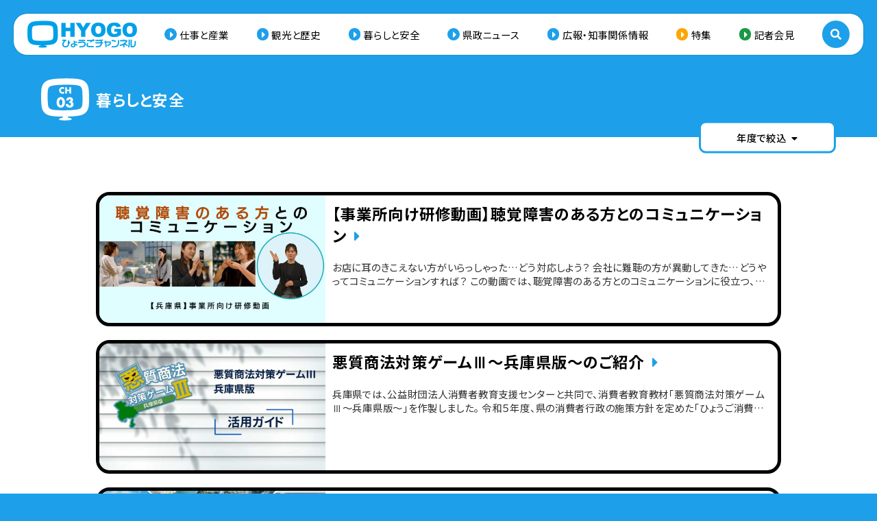

--- FILE ---
content_type: text/html; charset=UTF-8
request_url: https://hyogo-ch.jp/vch/ch03/?pe=2023
body_size: 9360
content:
<!DOCTYPE html>
<html lang="ja">
<head prefix="og: http://ogp.me/ns# fb: http://ogp.me/ns/fb# article: http://ogp.me/ns/article#">
<meta charset="UTF-8">
<meta name="viewport" content="width=device-width,initial-scale=1,minimum-scale=1,maximum-scale=1,user-scalable=no">
<meta name="format-detection" content="telephone=no">
<title>ひょうごチャンネル | 暮らしと安全</title>
<meta name='robots' content='max-image-preview:large' />
<style id='wp-img-auto-sizes-contain-inline-css' type='text/css'>
img:is([sizes=auto i],[sizes^="auto," i]){contain-intrinsic-size:3000px 1500px}
/*# sourceURL=wp-img-auto-sizes-contain-inline-css */
</style>
<style id='classic-theme-styles-inline-css' type='text/css'>
/*! This file is auto-generated */
.wp-block-button__link{color:#fff;background-color:#32373c;border-radius:9999px;box-shadow:none;text-decoration:none;padding:calc(.667em + 2px) calc(1.333em + 2px);font-size:1.125em}.wp-block-file__button{background:#32373c;color:#fff;text-decoration:none}
/*# sourceURL=/wp-includes/css/classic-themes.min.css */
</style>
<script type="text/javascript" src="https://ajax.googleapis.com/ajax/libs/jquery/3.5.1/jquery.min.js?ver=3.5.1" id="jquery-js"></script>
<meta name="cdp-version" content="1.4.6" />		<script>
			( function() {
				window.onpageshow = function( event ) {
					// Defined window.wpforms means that a form exists on a page.
					// If so and back/forward button has been clicked,
					// force reload a page to prevent the submit button state stuck.
					if ( typeof window.wpforms !== 'undefined' && event.persisted ) {
						window.location.reload();
					}
				};
			}() );
		</script>
				<style type="text/css" id="wp-custom-css">
			#testbox .box1{
height: auto;
    width: 100%;
    display: flex;
    flex-wrap: wrap;
    justify-content: space-evenly;
    flex-direction: row;
    align-items: center;
}


/*
#main.front-page > .inner > .sec2 > .inner > .box2 > .box1 > .box2 > [class^=lnk] > .img{
	display:none!important;
}
*/		</style>
		<style id="wpforms-css-vars-root">
				:root {
					--wpforms-field-border-radius: 3px;
--wpforms-field-border-style: solid;
--wpforms-field-border-size: 1px;
--wpforms-field-background-color: #ffffff;
--wpforms-field-border-color: rgba( 0, 0, 0, 0.25 );
--wpforms-field-border-color-spare: rgba( 0, 0, 0, 0.25 );
--wpforms-field-text-color: rgba( 0, 0, 0, 0.7 );
--wpforms-field-menu-color: #ffffff;
--wpforms-label-color: rgba( 0, 0, 0, 0.85 );
--wpforms-label-sublabel-color: rgba( 0, 0, 0, 0.55 );
--wpforms-label-error-color: #d63637;
--wpforms-button-border-radius: 3px;
--wpforms-button-border-style: none;
--wpforms-button-border-size: 1px;
--wpforms-button-background-color: #066aab;
--wpforms-button-border-color: #066aab;
--wpforms-button-text-color: #ffffff;
--wpforms-page-break-color: #066aab;
--wpforms-background-image: none;
--wpforms-background-position: center center;
--wpforms-background-repeat: no-repeat;
--wpforms-background-size: cover;
--wpforms-background-width: 100px;
--wpforms-background-height: 100px;
--wpforms-background-color: rgba( 0, 0, 0, 0 );
--wpforms-background-url: none;
--wpforms-container-padding: 0px;
--wpforms-container-border-style: none;
--wpforms-container-border-width: 1px;
--wpforms-container-border-color: #000000;
--wpforms-container-border-radius: 3px;
--wpforms-field-size-input-height: 43px;
--wpforms-field-size-input-spacing: 15px;
--wpforms-field-size-font-size: 16px;
--wpforms-field-size-line-height: 19px;
--wpforms-field-size-padding-h: 14px;
--wpforms-field-size-checkbox-size: 16px;
--wpforms-field-size-sublabel-spacing: 5px;
--wpforms-field-size-icon-size: 1;
--wpforms-label-size-font-size: 16px;
--wpforms-label-size-line-height: 19px;
--wpforms-label-size-sublabel-font-size: 14px;
--wpforms-label-size-sublabel-line-height: 17px;
--wpforms-button-size-font-size: 17px;
--wpforms-button-size-height: 41px;
--wpforms-button-size-padding-h: 15px;
--wpforms-button-size-margin-top: 10px;
--wpforms-container-shadow-size-box-shadow: none;

				}
			</style><link rel="icon" href="https://hyogo-ch.jp/images/favicon.ico" type="image/x-icon">
<link rel="apple-touch-icon" href="https://hyogo-ch.jp/images/apple-touch-icon.png" sizes="180x180">
<link rel="stylesheet" href="https://fonts.googleapis.com/css?family=Open+Sans:400,500,600,700|Noto+Sans+JP:400,500,600,700&subset=japanese">
<link rel="stylesheet" href="https://use.fontawesome.com/releases/v5.15.2/css/all.css">
<link rel="stylesheet" href="https://hyogo-ch.jp/css/reset.css?version=20260120-2321">
<link rel="stylesheet" href="https://hyogo-ch.jp/css/common.css?version=20260120-2321">
<link rel="stylesheet" href="https://hyogo-ch.jp/css/video.css?version=20260120-2321">
<script async src="https://www.googletagmanager.com/gtag/js?id=G-JF3DEVHD1N"></script>
<script>
window.dataLayer = window.dataLayer || [];
function gtag(){dataLayer.push(arguments);}
gtag('js', new Date());
gtag('config', 'G-JF3DEVHD1N');
</script>
<style id='global-styles-inline-css' type='text/css'>
:root{--wp--preset--aspect-ratio--square: 1;--wp--preset--aspect-ratio--4-3: 4/3;--wp--preset--aspect-ratio--3-4: 3/4;--wp--preset--aspect-ratio--3-2: 3/2;--wp--preset--aspect-ratio--2-3: 2/3;--wp--preset--aspect-ratio--16-9: 16/9;--wp--preset--aspect-ratio--9-16: 9/16;--wp--preset--color--black: #000000;--wp--preset--color--cyan-bluish-gray: #abb8c3;--wp--preset--color--white: #ffffff;--wp--preset--color--pale-pink: #f78da7;--wp--preset--color--vivid-red: #cf2e2e;--wp--preset--color--luminous-vivid-orange: #ff6900;--wp--preset--color--luminous-vivid-amber: #fcb900;--wp--preset--color--light-green-cyan: #7bdcb5;--wp--preset--color--vivid-green-cyan: #00d084;--wp--preset--color--pale-cyan-blue: #8ed1fc;--wp--preset--color--vivid-cyan-blue: #0693e3;--wp--preset--color--vivid-purple: #9b51e0;--wp--preset--gradient--vivid-cyan-blue-to-vivid-purple: linear-gradient(135deg,rgb(6,147,227) 0%,rgb(155,81,224) 100%);--wp--preset--gradient--light-green-cyan-to-vivid-green-cyan: linear-gradient(135deg,rgb(122,220,180) 0%,rgb(0,208,130) 100%);--wp--preset--gradient--luminous-vivid-amber-to-luminous-vivid-orange: linear-gradient(135deg,rgb(252,185,0) 0%,rgb(255,105,0) 100%);--wp--preset--gradient--luminous-vivid-orange-to-vivid-red: linear-gradient(135deg,rgb(255,105,0) 0%,rgb(207,46,46) 100%);--wp--preset--gradient--very-light-gray-to-cyan-bluish-gray: linear-gradient(135deg,rgb(238,238,238) 0%,rgb(169,184,195) 100%);--wp--preset--gradient--cool-to-warm-spectrum: linear-gradient(135deg,rgb(74,234,220) 0%,rgb(151,120,209) 20%,rgb(207,42,186) 40%,rgb(238,44,130) 60%,rgb(251,105,98) 80%,rgb(254,248,76) 100%);--wp--preset--gradient--blush-light-purple: linear-gradient(135deg,rgb(255,206,236) 0%,rgb(152,150,240) 100%);--wp--preset--gradient--blush-bordeaux: linear-gradient(135deg,rgb(254,205,165) 0%,rgb(254,45,45) 50%,rgb(107,0,62) 100%);--wp--preset--gradient--luminous-dusk: linear-gradient(135deg,rgb(255,203,112) 0%,rgb(199,81,192) 50%,rgb(65,88,208) 100%);--wp--preset--gradient--pale-ocean: linear-gradient(135deg,rgb(255,245,203) 0%,rgb(182,227,212) 50%,rgb(51,167,181) 100%);--wp--preset--gradient--electric-grass: linear-gradient(135deg,rgb(202,248,128) 0%,rgb(113,206,126) 100%);--wp--preset--gradient--midnight: linear-gradient(135deg,rgb(2,3,129) 0%,rgb(40,116,252) 100%);--wp--preset--font-size--small: 13px;--wp--preset--font-size--medium: 20px;--wp--preset--font-size--large: 36px;--wp--preset--font-size--x-large: 42px;--wp--preset--spacing--20: 0.44rem;--wp--preset--spacing--30: 0.67rem;--wp--preset--spacing--40: 1rem;--wp--preset--spacing--50: 1.5rem;--wp--preset--spacing--60: 2.25rem;--wp--preset--spacing--70: 3.38rem;--wp--preset--spacing--80: 5.06rem;--wp--preset--shadow--natural: 6px 6px 9px rgba(0, 0, 0, 0.2);--wp--preset--shadow--deep: 12px 12px 50px rgba(0, 0, 0, 0.4);--wp--preset--shadow--sharp: 6px 6px 0px rgba(0, 0, 0, 0.2);--wp--preset--shadow--outlined: 6px 6px 0px -3px rgb(255, 255, 255), 6px 6px rgb(0, 0, 0);--wp--preset--shadow--crisp: 6px 6px 0px rgb(0, 0, 0);}:where(.is-layout-flex){gap: 0.5em;}:where(.is-layout-grid){gap: 0.5em;}body .is-layout-flex{display: flex;}.is-layout-flex{flex-wrap: wrap;align-items: center;}.is-layout-flex > :is(*, div){margin: 0;}body .is-layout-grid{display: grid;}.is-layout-grid > :is(*, div){margin: 0;}:where(.wp-block-columns.is-layout-flex){gap: 2em;}:where(.wp-block-columns.is-layout-grid){gap: 2em;}:where(.wp-block-post-template.is-layout-flex){gap: 1.25em;}:where(.wp-block-post-template.is-layout-grid){gap: 1.25em;}.has-black-color{color: var(--wp--preset--color--black) !important;}.has-cyan-bluish-gray-color{color: var(--wp--preset--color--cyan-bluish-gray) !important;}.has-white-color{color: var(--wp--preset--color--white) !important;}.has-pale-pink-color{color: var(--wp--preset--color--pale-pink) !important;}.has-vivid-red-color{color: var(--wp--preset--color--vivid-red) !important;}.has-luminous-vivid-orange-color{color: var(--wp--preset--color--luminous-vivid-orange) !important;}.has-luminous-vivid-amber-color{color: var(--wp--preset--color--luminous-vivid-amber) !important;}.has-light-green-cyan-color{color: var(--wp--preset--color--light-green-cyan) !important;}.has-vivid-green-cyan-color{color: var(--wp--preset--color--vivid-green-cyan) !important;}.has-pale-cyan-blue-color{color: var(--wp--preset--color--pale-cyan-blue) !important;}.has-vivid-cyan-blue-color{color: var(--wp--preset--color--vivid-cyan-blue) !important;}.has-vivid-purple-color{color: var(--wp--preset--color--vivid-purple) !important;}.has-black-background-color{background-color: var(--wp--preset--color--black) !important;}.has-cyan-bluish-gray-background-color{background-color: var(--wp--preset--color--cyan-bluish-gray) !important;}.has-white-background-color{background-color: var(--wp--preset--color--white) !important;}.has-pale-pink-background-color{background-color: var(--wp--preset--color--pale-pink) !important;}.has-vivid-red-background-color{background-color: var(--wp--preset--color--vivid-red) !important;}.has-luminous-vivid-orange-background-color{background-color: var(--wp--preset--color--luminous-vivid-orange) !important;}.has-luminous-vivid-amber-background-color{background-color: var(--wp--preset--color--luminous-vivid-amber) !important;}.has-light-green-cyan-background-color{background-color: var(--wp--preset--color--light-green-cyan) !important;}.has-vivid-green-cyan-background-color{background-color: var(--wp--preset--color--vivid-green-cyan) !important;}.has-pale-cyan-blue-background-color{background-color: var(--wp--preset--color--pale-cyan-blue) !important;}.has-vivid-cyan-blue-background-color{background-color: var(--wp--preset--color--vivid-cyan-blue) !important;}.has-vivid-purple-background-color{background-color: var(--wp--preset--color--vivid-purple) !important;}.has-black-border-color{border-color: var(--wp--preset--color--black) !important;}.has-cyan-bluish-gray-border-color{border-color: var(--wp--preset--color--cyan-bluish-gray) !important;}.has-white-border-color{border-color: var(--wp--preset--color--white) !important;}.has-pale-pink-border-color{border-color: var(--wp--preset--color--pale-pink) !important;}.has-vivid-red-border-color{border-color: var(--wp--preset--color--vivid-red) !important;}.has-luminous-vivid-orange-border-color{border-color: var(--wp--preset--color--luminous-vivid-orange) !important;}.has-luminous-vivid-amber-border-color{border-color: var(--wp--preset--color--luminous-vivid-amber) !important;}.has-light-green-cyan-border-color{border-color: var(--wp--preset--color--light-green-cyan) !important;}.has-vivid-green-cyan-border-color{border-color: var(--wp--preset--color--vivid-green-cyan) !important;}.has-pale-cyan-blue-border-color{border-color: var(--wp--preset--color--pale-cyan-blue) !important;}.has-vivid-cyan-blue-border-color{border-color: var(--wp--preset--color--vivid-cyan-blue) !important;}.has-vivid-purple-border-color{border-color: var(--wp--preset--color--vivid-purple) !important;}.has-vivid-cyan-blue-to-vivid-purple-gradient-background{background: var(--wp--preset--gradient--vivid-cyan-blue-to-vivid-purple) !important;}.has-light-green-cyan-to-vivid-green-cyan-gradient-background{background: var(--wp--preset--gradient--light-green-cyan-to-vivid-green-cyan) !important;}.has-luminous-vivid-amber-to-luminous-vivid-orange-gradient-background{background: var(--wp--preset--gradient--luminous-vivid-amber-to-luminous-vivid-orange) !important;}.has-luminous-vivid-orange-to-vivid-red-gradient-background{background: var(--wp--preset--gradient--luminous-vivid-orange-to-vivid-red) !important;}.has-very-light-gray-to-cyan-bluish-gray-gradient-background{background: var(--wp--preset--gradient--very-light-gray-to-cyan-bluish-gray) !important;}.has-cool-to-warm-spectrum-gradient-background{background: var(--wp--preset--gradient--cool-to-warm-spectrum) !important;}.has-blush-light-purple-gradient-background{background: var(--wp--preset--gradient--blush-light-purple) !important;}.has-blush-bordeaux-gradient-background{background: var(--wp--preset--gradient--blush-bordeaux) !important;}.has-luminous-dusk-gradient-background{background: var(--wp--preset--gradient--luminous-dusk) !important;}.has-pale-ocean-gradient-background{background: var(--wp--preset--gradient--pale-ocean) !important;}.has-electric-grass-gradient-background{background: var(--wp--preset--gradient--electric-grass) !important;}.has-midnight-gradient-background{background: var(--wp--preset--gradient--midnight) !important;}.has-small-font-size{font-size: var(--wp--preset--font-size--small) !important;}.has-medium-font-size{font-size: var(--wp--preset--font-size--medium) !important;}.has-large-font-size{font-size: var(--wp--preset--font-size--large) !important;}.has-x-large-font-size{font-size: var(--wp--preset--font-size--x-large) !important;}
/*# sourceURL=global-styles-inline-css */
</style>
</head>
<body class="pc chrome">
<div id="loader">
<div class="inner">
<div class="box1">
<div class="box1"></div>
<div class="box2"></div>
<div class="box3"></div>
</div>
</div>
</div>
<div id="contents">
<header id="header">
<div class="inner">
<div class="box1">
<h1 class="phd"><a href="https://hyogo-ch.jp/" class="lnk hov"><img src="https://hyogo-ch.jp/images/lgo_header.png" alt="ひょうごチャンネル" class="img"></a></h1>
</div>
<div class="box2">
<ul id="menu-header" class="lst">
<li class="itm itm11"><a href="https://hyogo-ch.jp/vch/ch01/" class="lnk hov">仕事と産業</a></li>
<li class="itm itm12"><a href="https://hyogo-ch.jp/vch/ch02/" class="lnk hov">観光と歴史</a></li>
<li class="current-menu-item itm itm13"><a href="https://hyogo-ch.jp/vch/ch03/" aria-current="page" class="lnk hov">暮らしと安全</a></li>
<li class="itm itm14"><a href="https://hyogo-ch.jp/vch/ch04/" class="lnk hov">県政ニュース</a></li>
<li class="itm itm15"><a href="https://hyogo-ch.jp/vch/ch05/" class="lnk hov">広報・知事関係情報</a></li>
<li class="itm itm21"><a href="https://hyogo-ch.jp/sp/" class="lnk hov">特集</a></li>
<li class="itm itm31"><a href="https://hyogo-ch.jp/press/" class="lnk hov">記者会見</a></li>
</ul></div>
<div class="box3">
<a href="javascript:void(0);" class="lnk hov" id="scr_navTgl1"><i class="ico fas fa-search"></i></a>
</div>
</div>
</header>
<nav id="navi">
<div class="inner">
<div class="box1">
<div class="box1">
<form method="get" name="searchform_hdr" id="searchform_hdr" action="https://hyogo-ch.jp" class="frm">
<div class="box1">
<select name="sep" class="ips hov" id="p_hdr">
<option value="video">チャンネル動画</option>
<option value="sp">特集</option>
<option value="clip">動画素材</option>
</select>
</div>
<div class="box2">
<input type="text" name="s"  placeholder="キーワード" class="ipt" id="s_hdr">
<a href="javascript:document.searchform_hdr.submit();" class="lnk hov"><i class="ico fas fa-search"></i></a>
</div>
</form>
</div>
<div class="box2">
<div class="box1">
<h3 class="phd">チャンネル から探す</h3>
<ul class="lst">
<li class="itm"><a href="https://hyogo-ch.jp/vch/ch01/" class="lnk hov">仕事と産業</a></li>
<li class="itm"><a href="https://hyogo-ch.jp/vch/ch02/" class="lnk hov">観光と歴史</a></li>
<li class="itm"><a href="https://hyogo-ch.jp/vch/ch03/" class="lnk hov">暮らしと安全</a></li>
<li class="itm"><a href="https://hyogo-ch.jp/vch/ch04/" class="lnk hov">県政ニュース</a></li>
<li class="itm"><a href="https://hyogo-ch.jp/vch/ch05/" class="lnk hov">広報・知事関係情報</a></li>
</ul>
</div>
<div class="box2">
<h3 class="phd">特集 から探す</h3>
<ul class="lst">
<li class="itm"><a href="https://hyogo-ch.jp/sp/3306" class="lnk hov">アートから自然、歴史まで!県立美術館,博物館動画</a></li>
<li class="itm"><a href="https://hyogo-ch.jp/sp/2792" class="lnk hov">夏休み！？の自由研究に。県立美術館・博物館の動画</a></li>
<li class="itm"><a href="https://hyogo-ch.jp/sp/4882" class="lnk hov">PICK UP！ひょうごフィールドパビリオン</a></li>
<li class="itm"><a href="https://hyogo-ch.jp/sp/4399" class="lnk hov">MY HYOGO MOVIE 2022 受賞作品発表</a></li>
<li class="itm"><a href="https://hyogo-ch.jp/sp/5196" class="lnk hov">JR姫新線映像コンテスト 受賞作品発表</a></li>
</ul>
</div>
<div class="box3">
<h3 class="phd">地域 から探す</h3>
<ul class="lst">
<li class="itm"><a href="https://hyogo-ch.jp/vdi/pref/" class="lnk hov">県内全域</a></li>
<li class="itm"><a href="https://hyogo-ch.jp/vdi/kobe_hanshin/" class="lnk hov">神戸・阪神</a></li>
<li class="itm"><a href="https://hyogo-ch.jp/vdi/harima/" class="lnk hov">播磨</a></li>
<li class="itm"><a href="https://hyogo-ch.jp/vdi/tajima/" class="lnk hov">但馬</a></li>
<li class="itm"><a href="https://hyogo-ch.jp/vdi/tanba/" class="lnk hov">丹波</a></li>
<li class="itm"><a href="https://hyogo-ch.jp/vdi/awaji/" class="lnk hov">淡路</a></li>
<li class="itm"><a href="https://hyogo-ch.jp/vdi/etc/" class="lnk hov">その他</a></li>
</ul>
</div>
<div class="box4">
<ul class="lst">
<li class="itm1"><a href="https://hyogo-ch.jp/sp/" class="lnk hov">特集</a></li>
<li class="itm2"><a href="https://hyogo-ch.jp/press/" class="lnk hov">記者会見</a></li>
<li class="itm3"><a href="https://hyogo-ch.jp/vre/" class="lnk hov">おすすめ動画</a></li>
<li class="itm4"><a href="https://hyogo-ch.jp/clip/" class="lnk hov">動画素材</a></li>
</ul>
</div>
</div>
<div class="box3">
<ul class="lst" style="justify-content:normal; gap:1em 2em;">
<li class="itm1"><a href="https://hyogo-ch.jp/about/" class="lnk hov">ひょうごチャンネル<br class="ixs ism">の運営について</a></li>
<li class="itm1"><a href="https://hyogo-ch.jp/terms/" class="lnk hov">利用規約</a></li>
<li class="itm2" style="margin-left:auto;"><a href="https://hyogo-ch.jp/contact/" class="lnk hov">お問い合わせ</a></li>
</ul>
</div>
</div>
<div class="box2">
<a href="javascript:void(0);" class="lnk hov" id="scr_navTgl2"><i class="ico fas fa-times"></i></a>
</div>
</div>
</nav>
<section id="banner" class="video lst vch">
<div class="inner">
<div class="box1">
<div class="box1">
<div class="box1">
<img src="https://hyogo-ch.jp/images/ico_vch_ch03_w.svg" alt="暮らしと安全" class="img">
</div>
<div class="box2">
<h2 class="phd">暮らしと安全</h2>
</div>
</div>
</div>
<div class="box2">
<a href="javascript:void(0);" class="lnk hov" id="scr_acdTgl">年度で絞込<i class="ico fas fa-caret-down"></i></a>
<ul class="lst" id="scr_acdCnt">
<li class="itm"><a href="https://hyogo-ch.jp/vch/ch03/" class="lnk hov">全ての年度</a></li>
<li class="itm"><a href="https://hyogo-ch.jp/vch/ch03/?pe=2017" class="lnk hov">平成29年度以前</a></li>
<li class="itm"><a href="https://hyogo-ch.jp/vch/ch03/?pe=2018" class="lnk hov">平成30年度</a></li>
<li class="itm"><a href="https://hyogo-ch.jp/vch/ch03/?pe=2019" class="lnk hov">令和元年度</a></li>
<li class="itm"><a href="https://hyogo-ch.jp/vch/ch03/?pe=2020" class="lnk hov">令和2年度</a></li>
<li class="itm"><a href="https://hyogo-ch.jp/vch/ch03/?pe=2021" class="lnk hov">令和3年度</a></li>
<li class="itm"><a href="https://hyogo-ch.jp/vch/ch03/?pe=2022" class="lnk hov">令和4年度</a></li>
<li class="itm current"><a href="https://hyogo-ch.jp/vch/ch03/?pe=2023" class="lnk hov">令和5年度</a></li>
<li class="itm"><a href="https://hyogo-ch.jp/vch/ch03/?pe=2024" class="lnk hov">令和6年度</a></li>
<li class="itm"><a href="https://hyogo-ch.jp/vch/ch03/?pe=2025" class="lnk hov">令和7年度</a></li>
</ul>
</div>
</div>
</section>
<main id="main" class="video lst vch">
<div class="inner">
<div class="sec1">
<div class="inner">
<div class="box1">
<div class="box1">
<div class="box1">
<div class="box1">
<a href="https://hyogo-ch.jp/video/5322" class="lnk hov">
<img src="https://hyogo-ch.jp/uploads//2024/03/Youtube＿thumbnail-640x360.jpg" alt="【事業所向け研修動画】聴覚障害のある方とのコミュニケーション" loading="lazy" class="img">
</a>
</div>
<div class="box2">
<h3 class="phd"><a href="https://hyogo-ch.jp/video/5322" class="lnk hov">【事業所向け研修動画】聴覚障害のある方とのコミュニケーション</a></h3>
<p class="par">お店に耳のきこえない方がいらっしゃった…どう対応しよう？ 会社に難聴の方が異動してきた…どうやってコミュニケーションすれば？ この動画では、聴覚障害のある方とのコミュニケーションに役立つ、いろいろな方法について学びます。</p>
</div>
</div>
</div>
<div class="box2">
<div class="box1">
<div class="box1">
<a href="https://hyogo-ch.jp/video/5320" class="lnk hov">
<img src="https://hyogo-ch.jp/uploads//2024/03/サムネイル-640x360.jpg" alt="悪質商法対策ゲームⅢ～兵庫県版～のご紹介" loading="lazy" class="img">
</a>
</div>
<div class="box2">
<h3 class="phd"><a href="https://hyogo-ch.jp/video/5320" class="lnk hov">悪質商法対策ゲームⅢ～兵庫県版～のご紹介</a></h3>
<p class="par">兵庫県では、公益財団法人消費者教育支援センターと共同で、消費者教育教材「悪質商法対策ゲームⅢ～兵庫県版～」を作製しました。 令和５年度、県の消費者行政の施策方針を定めた「ひょうご消費生活プラン」策定の際のプラン検討会にお</p>
</div>
</div>
</div>
<div class="box3">
<div class="box1">
<div class="box1">
<a href="https://hyogo-ch.jp/video/5315" class="lnk hov">
<img src="https://hyogo-ch.jp/uploads//2024/03/生野ダム-640x360.jpg" alt="生野ダム50周年記念動画" loading="lazy" class="img">
</a>
</div>
<div class="box2">
<h3 class="phd"><a href="https://hyogo-ch.jp/video/5315" class="lnk hov">生野ダム50周年記念動画</a></h3>
<p class="par">生野ダムは二級河川市川上流の朝来市生野町竹原野に位置し、治水対策や工業用水、水道用水、流水の正常な機能の維持（かんがい用水の補給等）を目的に建設され、昭和48年に完成した高さ56.5ｍ、総貯水量1800万㎥の多目的ダムで</p>
</div>
</div>
</div>
<div class="box4">
<div class="box1">
<div class="box1">
<a href="https://hyogo-ch.jp/video/5311" class="lnk hov">
<img src="https://hyogo-ch.jp/uploads//2024/03/サムネイル（本編）-640x360.png" alt="水素エネルギーで兵庫の未来はスーイスイ" loading="lazy" class="img">
</a>
</div>
<div class="box2">
<h3 class="phd"><a href="https://hyogo-ch.jp/video/5311" class="lnk hov">水素エネルギーで兵庫の未来はスーイスイ</a></h3>
<p class="par">未来に戻ったハイドとロジェンが、レポートをまとめてみたよ。動画といっしょに読んでみよう！もっとくわしいことを知りたかったら、レポートの虫メガネのマークをクリックしてみてね。 レポート（デジタルリーフレット）はコチラ　→　</p>
</div>
</div>
</div>
<div class="box5">
<div class="box1">
<div class="box1">
<a href="https://hyogo-ch.jp/video/5309" class="lnk hov">
<img src="https://hyogo-ch.jp/uploads//2024/03/サムネイル（short用）-604x360.png" alt="水素エネルギーで兵庫の未来はスーイスイ（ショート動画）" loading="lazy" class="img">
</a>
</div>
<div class="box2">
<h3 class="phd"><a href="https://hyogo-ch.jp/video/5309" class="lnk hov">水素エネルギーで兵庫の未来はスーイスイ（ショート動画）</a></h3>
<p class="par">本編動画も要チェック！　→　https://hyogo-ch.jp/video/5311 スイスイ調査隊がまとめたレポートもいっしょに読んでみよう！もっとくわしいことを知りたかったら、レポートの虫メガネのマークをクリック</p>
</div>
</div>
</div>
<div class="box6">
<div class="box1">
<div class="box1">
<a href="https://hyogo-ch.jp/video/5306" class="lnk hov">
<img src="https://hyogo-ch.jp/uploads//2024/03/サムネ-640x360.png" alt="【小中学生向け喫煙防止啓発動画】 たばこのこと知ってる？ ～たばこは絶対ダメだよ！～" loading="lazy" class="img">
</a>
</div>
<div class="box2">
<h3 class="phd"><a href="https://hyogo-ch.jp/video/5306" class="lnk hov">【小中学生向け喫煙防止啓発動画】 たばこのこと知ってる？ ～たばこは絶対ダメだよ！～</a></h3>
<p class="par">中学生のさやかは、自由研究のテーマとして選んだ「たばこの害」について、小学生の弟はやとと共に医者から学ぶことにした。 喫煙や受動喫煙による健康への影響、特に若いうちから喫煙することによる悪影響について学んだ二人。 後日、</p>
</div>
</div>
</div>
<div class="box7">
<div class="box1">
<div class="box1">
<a href="https://hyogo-ch.jp/video/5289" class="lnk hov">
<img src="https://hyogo-ch.jp/uploads//2024/03/北摂ライフ-640x360.png" alt="「ひょうご北摂ライフ」～移住支援情報紹介ＰＶ～" loading="lazy" class="img">
</a>
</div>
<div class="box2">
<h3 class="phd"><a href="https://hyogo-ch.jp/video/5289" class="lnk hov">「ひょうご北摂ライフ」～移住支援情報紹介ＰＶ～</a></h3>
<p class="par">良好な住環境、豊かな自然、生活利便性などに恵まれた「ひょうご北摂」では、年代や家族構成などに応じて様々な“私らしい生活（くらし）”を叶えることができます。 この動画では、「ひょうご北摂」の5市町（伊丹市、宝塚市、川西市、</p>
</div>
</div>
</div>
<div class="box8">
<div class="box1">
<div class="box1">
<a href="https://hyogo-ch.jp/video/5177" class="lnk hov">
<img src="https://hyogo-ch.jp/uploads//2024/03/ぼうさい学生ニュース-640x360.png" alt="防災・減災動画「ぼうさい学生ニュース」" loading="lazy" class="img">
</a>
</div>
<div class="box2">
<h3 class="phd"><a href="https://hyogo-ch.jp/video/5177" class="lnk hov">防災・減災動画「ぼうさい学生ニュース」</a></h3>
<p class="par">兵庫県と一般社団法人大学コンソーシアムひょうご神戸が連携し、県内大学の現役学生により企画・撮影・編集等を行った防災・減災動画を作成しました！ 近年頻発する豪雨災害や地震・津波などの自然災害、今後発生すると言われている南海</p>
</div>
</div>
</div>
<div class="box9">
<div class="box1">
<div class="box1">
<a href="https://hyogo-ch.jp/video/5148" class="lnk hov">
<img src="https://hyogo-ch.jp/uploads//2024/02/（サムネ）阪神シニアカレッジ-640x360.png" alt="兵庫県阪神シニアカレッジ　施設紹介" loading="lazy" class="img">
</a>
</div>
<div class="box2">
<h3 class="phd"><a href="https://hyogo-ch.jp/video/5148" class="lnk hov">兵庫県阪神シニアカレッジ　施設紹介</a></h3>
<p class="par">宝塚市にある高齢者大学｢阪神シニアカレッジ｣の施設紹介動画です。 園芸、健康、国際理解の各４年制学科と、阪神ひと・まち創造講座の２年制講座を開講しており、約650名の学生が熱心に学習しています。 皆さんも一緒に学んでみま</p>
</div>
</div>
</div>
<div class="box10">
<div class="box1">
<div class="box1">
<a href="https://hyogo-ch.jp/video/5145" class="lnk hov">
<img src="https://hyogo-ch.jp/uploads//2024/02/（サムネ）いなみ野学園-640x360.png" alt="兵庫県いなみ野学園　施設紹介" loading="lazy" class="img">
</a>
</div>
<div class="box2">
<h3 class="phd"><a href="https://hyogo-ch.jp/video/5145" class="lnk hov">兵庫県いなみ野学園　施設紹介</a></h3>
<p class="par">加古川市にある高齢者大学｢いなみ野学園｣の施設紹介動画です。 ４年制の高齢者大学講座及び２年制の大学院を開設し、豊かな自然環境の中で約1,000名の学生が熱心に学習しています。 皆さんも一緒に学んでみませんか？ &nbs</p>
</div>
</div>
</div>
<div class="box11">
<div class="box1">
<div class="box1">
<a href="https://hyogo-ch.jp/video/5124" class="lnk hov">
<img src="https://hyogo-ch.jp/uploads//2024/02/知事メッセージサムネ-640x360.png" alt="兵庫県住宅再建共済制度（フェニックス共済制度）兵庫県知事メッセージ" loading="lazy" class="img">
</a>
</div>
<div class="box2">
<h3 class="phd"><a href="https://hyogo-ch.jp/video/5124" class="lnk hov">兵庫県住宅再建共済制度（フェニックス共済制度）兵庫県知事メッセージ</a></h3>
<p class="par">詳しくはこちら　⇒　https://www.jutakusaiken.jp/index.html 皆さん、いざというときの備えはできていますか。大切な住まいや家財が地震や津波、台風など、様々な自然災害の被害に遭ったときの</p>
</div>
</div>
</div>
<div class="box12">
<div class="box1">
<div class="box1">
<a href="https://hyogo-ch.jp/video/5116" class="lnk hov">
<img src="https://hyogo-ch.jp/uploads//2024/01/すごいすと-Vol.111.jpg" alt="一般社団法人キャリアブレイク研究所　北野　貴大さん｜すごいすと Vol.111" loading="lazy" class="img">
</a>
</div>
<div class="box2">
<h3 class="phd"><a href="https://hyogo-ch.jp/video/5116" class="lnk hov">一般社団法人キャリアブレイク研究所　北野　貴大さん｜すごいすと Vol.111</a></h3>
<p class="par">無職でいることを、大切にしよう 「無職する。」 取材中、北野貴大さんが発したこの言葉には、働かないことを自らの手で選び取る軽やかさが満ちていた。無職の期間を「感性を回復させ、人生を立て直す時間」と捉える、「キャリアブレイ</p>
<ul class="lst">
<li class="itm"><a href="https://hyogo-ch.jp/vtg/sugoist%ef%bd%b0interview/" class="lnk hov"><i class="ico fas fa-tag"></i>すごいすと</a></li>
</ul>
</div>
</div>
</div>
<div class="box13">
<div class="box1">
<div class="box1">
<a href="https://hyogo-ch.jp/video/5107" class="lnk hov">
<img src="https://hyogo-ch.jp/uploads//2024/01/04_妊活動画広告サムネイル_横動画-640x360.png" alt="兵庫県不妊治療応援サイト「妊活はじめの一歩」を設立しました！" loading="lazy" class="img">
</a>
</div>
<div class="box2">
<h3 class="phd"><a href="https://hyogo-ch.jp/video/5107" class="lnk hov">兵庫県不妊治療応援サイト「妊活はじめの一歩」を設立しました！</a></h3>
<p class="par">妊娠について考え始めた皆様、 最近、妊活について気になってきた皆様へ向けて、はじめの一歩を踏み出すための妊活応援サイトを立ち上げました。 今や4.4組に1組が不妊の検査や治療を受けたことがあるという現状で、決して珍しいこ</p>
</div>
</div>
</div>
<div class="box14">
<div class="box1">
<div class="box1">
<a href="https://hyogo-ch.jp/video/5105" class="lnk hov">
<img src="https://hyogo-ch.jp/uploads//2024/01/01_教えて妊活サムネイル-640x360.png" alt="教えて！妊活「“ニンカツ”って自分ごと！？」【妊活応援漫画その１】" loading="lazy" class="img">
</a>
</div>
<div class="box2">
<h3 class="phd"><a href="https://hyogo-ch.jp/video/5105" class="lnk hov">教えて！妊活「“ニンカツ”って自分ごと！？」【妊活応援漫画その１】</a></h3>
<p class="par">最近よく聞くようになった「妊活」、 そろそろ、子どもが欲しいなと考え始めた夫婦「はじめ」と「あゆみ」、 妊活応援忍者の「ニン吉」と「おカツ」が、妊活や不妊治療のことを教えてくれます。 是非、パートナーとご視聴ください。 </p>
</div>
</div>
</div>
<div class="box15">
<div class="box1">
<div class="box1">
<a href="https://hyogo-ch.jp/video/5101" class="lnk hov">
<img src="https://hyogo-ch.jp/uploads//2024/01/02_なるほど妊活サムネイル-640x360.png" alt="なるほど！妊活「“ニンカツ”って２人でするもの！？」【妊活応援漫画その２】" loading="lazy" class="img">
</a>
</div>
<div class="box2">
<h3 class="phd"><a href="https://hyogo-ch.jp/video/5101" class="lnk hov">なるほど！妊活「“ニンカツ”って２人でするもの！？」【妊活応援漫画その２】</a></h3>
<p class="par">妊娠について考え始めた夫婦「はじめ」と「あゆみ」、 不妊治療相談の予約をしようとしますが… 妊活応援忍者の「ニン吉」と「おカツ」が、妊活や不妊治療のことを教えてくれます。 是非、パートナーとご視聴ください。 兵庫県は２人</p>
</div>
</div>
</div>
<div class="box16">
<div class="box1">
<div class="box1">
<a href="https://hyogo-ch.jp/video/5099" class="lnk hov">
<img src="https://hyogo-ch.jp/uploads//2024/01/03_妊活動画広告サムネイル_縦動画-640x360.png" alt="兵庫県不妊治療応援サイト「妊活はじめの一歩」を設立しました！（携帯用動画）" loading="lazy" class="img">
</a>
</div>
<div class="box2">
<h3 class="phd"><a href="https://hyogo-ch.jp/video/5099" class="lnk hov">兵庫県不妊治療応援サイト「妊活はじめの一歩」を設立しました！（携帯用動画）</a></h3>
<p class="par">妊娠について考え始めた皆様、 最近、妊活について気になってきた皆様へ向けて、はじめの一歩を踏み出すための妊活応援サイトを立ち上げました。 今や4.4組に1組が不妊の検査や治療を受けたことがあるという現状で、決して珍しいこ</p>
</div>
</div>
</div>
<div class="box17">
<div class="box1">
<div class="box1">
<a href="https://hyogo-ch.jp/video/5086" class="lnk hov">
<img src="https://hyogo-ch.jp/uploads//2024/01/mqdefault.jpg" alt="震災29年　ひょうご安全の日　1.17のつどい" loading="lazy" class="img">
</a>
</div>
<div class="box2">
<h3 class="phd"><a href="https://hyogo-ch.jp/video/5086" class="lnk hov">震災29年　ひょうご安全の日　1.17のつどい</a></h3>
<p class="par"></p>
</div>
</div>
</div>
<div class="box18">
<div class="box1">
<div class="box1">
<a href="https://hyogo-ch.jp/video/5041" class="lnk hov">
<img src="https://hyogo-ch.jp/uploads//2023/11/MicrosoftTeams-image-1-640x360.jpg" alt="加古川線やめられま線プロジェクトムービー" loading="lazy" class="img">
</a>
</div>
<div class="box2">
<h3 class="phd"><a href="https://hyogo-ch.jp/video/5041" class="lnk hov">加古川線やめられま線プロジェクトムービー</a></h3>
<p class="par">加古川線は、なぜ地域にとって「やめられま線」なのか？ 沿線の方々を取材したプロジェクトムービーです。</p>
</div>
</div>
</div>
<div class="box19">
<div class="box1">
<div class="box1">
<a href="https://hyogo-ch.jp/video/5064" class="lnk hov">
<img src="https://hyogo-ch.jp/uploads//2023/12/サムネイル（こころ）-640x360.png" alt="こころ【令和5年度 HYOGO人権啓発動画コンテスト　最優秀作品】" loading="lazy" class="img">
</a>
</div>
<div class="box2">
<h3 class="phd"><a href="https://hyogo-ch.jp/video/5064" class="lnk hov">こころ【令和5年度 HYOGO人権啓発動画コンテスト　最優秀作品】</a></h3>
<p class="par">近年、多様化・複雑化する人権問題への県民（特に若年層）の関心と認識を深めるため、HYOGO人権啓発動画コンテストを開催し、学生等が制作した人権啓発映像作品を広く募集しました。 　 HYOGO人権啓発動画コンテスト　最優秀</p>
</div>
</div>
</div>
<div class="box20">
<div class="box1">
<div class="box1">
<a href="https://hyogo-ch.jp/video/5062" class="lnk hov">
<img src="https://hyogo-ch.jp/uploads//2023/12/サムネイル（あなたの一言が誰かを救う）-640x360.png" alt="あなたの一言が誰かを救う【令和5年度HYOGO人権啓発動画コンテスト　優秀作品】" loading="lazy" class="img">
</a>
</div>
<div class="box2">
<h3 class="phd"><a href="https://hyogo-ch.jp/video/5062" class="lnk hov">あなたの一言が誰かを救う【令和5年度HYOGO人権啓発動画コンテスト　優秀作品】</a></h3>
<p class="par">近年、多様化・複雑化する人権問題への県民（特に若年層）の関心と認識を深めるため、HYOGO人権啓発動画コンテストを開催し、学生等が制作した人権啓発映像作品を広く募集しました。 　 HYOGO人権啓発動画コンテスト　優秀賞</p>
</div>
</div>
</div>
</div>
<div class="box2">
<ul class="lst">
<li class="itm1 type2"><span class="txt1"><img src="https://hyogo-ch.jp/images/ico_arrow_left_b.svg" alt="Prev" class="img"></span></li>
<li class="itm2 type2"><span class="txt1"><span class="txt1">1</span></span></li>
<li class="itm2 type1"><a href="https://hyogo-ch.jp/vch/ch03/page/2/?pe=2023" class="lnk hov"><span class="txt1">2</span></a></li>
<li class="itm3 type1"><a href="https://hyogo-ch.jp/vch/ch03/page/2/?pe=2023" class="lnk hov"><img src="https://hyogo-ch.jp/images/ico_arrow_right_b.svg" alt="Prev" class="img"></a></li>
</ul>
</div>
</div>
</div>
</div>
</main>
<footer id="footer">
<div class="inner">
<div class="box1">
<a href="https://hyogo-ch.jp/" class="lnk hov"><img src="https://hyogo-ch.jp/wdpress/../images/lgo_footer.png" alt="ひょうごチャンネル" class="img"></a>
</div>
<div class="box2">
<div class="box1">
<form method="get" name="searchform_ftr" id="searchform_ftr" action="https://hyogo-ch.jp" class="frm">
<div class="box1">
<select name="sep" class="ips hov" id="p_ftr">
<option value="video">チャンネル動画</option>
<option value="sp">特集</option>
<option value="clip">動画素材</option>
</select>
</div>
<div class="box2">
<input type="text" name="s"  placeholder="キーワード" class="ipt" id="s_ftr">
<a href="javascript:document.searchform_ftr.submit();" class="lnk hov"><i class="ico fas fa-search"></i></a>
</div>
</form>
</div>
<div class="box2">
<div class="box1">
<h3 class="phd">チャンネル から探す</h3>
<ul class="lst">
<li class="itm"><a href="https://hyogo-ch.jp/vch/ch01/" class="lnk hov">仕事と産業</a></li>
<li class="itm"><a href="https://hyogo-ch.jp/vch/ch02/" class="lnk hov">観光と歴史</a></li>
<li class="itm"><a href="https://hyogo-ch.jp/vch/ch03/" class="lnk hov">暮らしと安全</a></li>
<li class="itm"><a href="https://hyogo-ch.jp/vch/ch04/" class="lnk hov">県政ニュース</a></li>
<li class="itm"><a href="https://hyogo-ch.jp/vch/ch05/" class="lnk hov">広報・知事関係情報</a></li>
</ul>
</div>
<div class="box2">
<h3 class="phd">特集 から探す</h3>
<ul class="lst">
<li class="itm"><a href="https://hyogo-ch.jp/sp/3306" class="lnk hov">アートから自然、歴史まで!県立美術館,博物館動画</a></li>
<li class="itm"><a href="https://hyogo-ch.jp/sp/2792" class="lnk hov">夏休み！？の自由研究に。県立美術館・博物館の動画</a></li>
<li class="itm"><a href="https://hyogo-ch.jp/sp/4882" class="lnk hov">PICK UP！ひょうごフィールドパビリオン</a></li>
<li class="itm"><a href="https://hyogo-ch.jp/sp/4399" class="lnk hov">MY HYOGO MOVIE 2022 受賞作品発表</a></li>
<li class="itm"><a href="https://hyogo-ch.jp/sp/5196" class="lnk hov">JR姫新線映像コンテスト 受賞作品発表</a></li>
</ul>
</div>
<div class="box3">
<h3 class="phd">地域 から探す</h3>
<ul class="lst">
<li class="itm"><a href="https://hyogo-ch.jp/vdi/pref/" class="lnk hov">県内全域</a></li>
<li class="itm"><a href="https://hyogo-ch.jp/vdi/kobe_hanshin/" class="lnk hov">神戸・阪神</a></li>
<li class="itm"><a href="https://hyogo-ch.jp/vdi/harima/" class="lnk hov">播磨</a></li>
<li class="itm"><a href="https://hyogo-ch.jp/vdi/tajima/" class="lnk hov">但馬</a></li>
<li class="itm"><a href="https://hyogo-ch.jp/vdi/tanba/" class="lnk hov">丹波</a></li>
<li class="itm"><a href="https://hyogo-ch.jp/vdi/awaji/" class="lnk hov">淡路</a></li>
<li class="itm"><a href="https://hyogo-ch.jp/vdi/etc/" class="lnk hov">その他</a></li>
</ul>
</div>
<div class="box4">
<ul class="lst">
<li class="itm1"><a href="https://hyogo-ch.jp/sp/" class="lnk hov">特集</a></li>
<li class="itm2"><a href="https://hyogo-ch.jp/press/" class="lnk hov">記者会見</a></li>
<li class="itm3"><a href="https://hyogo-ch.jp/vre/" class="lnk hov">おすすめ動画</a></li>
<li class="itm4"><a href="https://hyogo-ch.jp/clip/" class="lnk hov">動画素材</a></li>
</ul>
</div>
</div>
<div class="box3">
<ul class="lst" style="justify-content:normal; gap:1em 2em;">
<li class="itm1"><a href="https://hyogo-ch.jp/about/" class="lnk hov">ひょうごチャンネル<br class="ixs ism">の運営について</a></li>
<li class="itm1"><a href="https://hyogo-ch.jp/terms/" class="lnk hov">利用規約</a></li>
<li class="itm2" style="margin-left:auto;"><a href="https://hyogo-ch.jp/contact/" class="lnk hov">お問い合わせ</a></li>
</ul>
</div>
</div>
<div class="box3">
<a href="javascript:void(0);" class="lnk hov" id="scr_sscTgl"><span class="txt1"><span class="txt1"><i class="ico fas fa-angle-up"></i></span><span class="txt2">Top</span></span></a>
</div>
<div class="box4">
<p class="par">&copy; 2026 Hyogo Channel.&nbsp;All Rights Reserved.</p>
</div>
</div>
</footer>
</div>
<script type="speculationrules">
{"prefetch":[{"source":"document","where":{"and":[{"href_matches":"/*"},{"not":{"href_matches":["/wdpress/wp-*.php","/wdpress/wp-admin/*","/uploads/*","/wdpress/wp-content/*","/wdpress/wp-content/plugins/*","/wdpress/wp-content/themes/mytheme/*","/*\\?(.+)"]}},{"not":{"selector_matches":"a[rel~=\"nofollow\"]"}},{"not":{"selector_matches":".no-prefetch, .no-prefetch a"}}]},"eagerness":"conservative"}]}
</script>
<script src="https://hyogo-ch.jp/js/common.js?version=20260120-2321"></script>
<script src="https://hyogo-ch.jp/js/video.js?version=20260120-2321"></script>
</body>
</html>



--- FILE ---
content_type: image/svg+xml
request_url: https://hyogo-ch.jp/images/ico_vch_ch03_w.svg
body_size: 3229
content:
<svg id="Layer_1" data-name="Layer 1" xmlns="http://www.w3.org/2000/svg" viewBox="0 0 640 640"><defs><style>.cls-1{fill:#fff;}</style></defs><path class="cls-1" d="M639.63,291l-.08-8.53c-.2-23.33-.47-58.61-4.6-93.86-3.3-28.2-13.33-114-115.69-136C474.18,42.91,409.94,38.89,317.08,40s-157,6.56-201.88,17.31C13.4,81.64,5.35,167.64,2.7,195.9c-3.32,35.35-2.78,70.63-2.45,94l.12,8.51.07,8.51c.21,23.34.49,58.63,4.62,93.9,3.3,28.18,13.32,114,115.67,136,39.61,8.51,94.06,12.64,169.71,12.79-1.26,8-3,14.67-5.58,15.47-18.08,1.55-43.44,9-46.1,18-2.58,8.77,13,18,84.75,17.14s87.11-10.38,84.32-19.08c-2.86-8.94-28.35-15.76-46.48-16.91-2.55-.74-4.5-7.37-5.93-15.32,75.61-1.9,130-7.27,169.38-16.69,101.8-24.39,109.86-110.39,112.5-138.67,3.31-35.32,2.79-70.6,2.45-93.94Zm-89.06,90.88C547.42,415.57,539.84,441,498,451c-39.05,9.36-98.78,13.6-176,14.49s-137.06-2-176.31-10.43c-42.08-9.06-50.24-34.32-54.17-67.9-3.94-33.76-3.72-68.57-4-89.81s-1.26-56,1.91-89.9c3.15-33.65,10.72-59.1,52.59-69.12,39-9.35,98.79-13.6,176-14.48s137,2,176.3,10.43c42.08,9.06,50.23,34.31,54.16,67.9,4,33.75,3.73,68.58,4,89.82S553.76,348.08,550.57,381.91Z"/><path class="cls-1" d="M305.64,185.74q-7.69-9.39-19-9.39a23.37,23.37,0,0,0-9.22,1.81,22.13,22.13,0,0,0-12.1,12.32,25.75,25.75,0,0,0,0,18.66,22.65,22.65,0,0,0,21.2,14.25q10.64,0,19.11-9v26.23l-2.26.79a64.25,64.25,0,0,1-9.5,2.66,45.62,45.62,0,0,1-8.7.85A44.53,44.53,0,0,1,254,232.15a46.69,46.69,0,0,1-9.9-14.36,46,46,0,0,1,0-36.18,45,45,0,0,1,41.21-26.74,47.21,47.21,0,0,1,10,1.07,60.84,60.84,0,0,1,10.34,3.34Z"/><path class="cls-1" d="M345.44,190.15h32V157.24H399.6v85.25H377.44V207.33h-32v35.16H323.28V157.24h22.16Z"/><path class="cls-1" d="M206.61,359.91a94.07,94.07,0,0,1,4.13-28.72,66.38,66.38,0,0,1,11.59-22A52.27,52.27,0,0,1,240.08,295a51.93,51.93,0,0,1,63.15,14.14,67.35,67.35,0,0,1,11.5,22,101.92,101.92,0,0,1,0,57.44,68.49,68.49,0,0,1-11.5,22.14A50.81,50.81,0,0,1,285.48,425a53.93,53.93,0,0,1-45.4,0,51.91,51.91,0,0,1-17.75-14.22,67.49,67.49,0,0,1-11.59-22.14A94,94,0,0,1,206.61,359.91Zm34.08,0a75,75,0,0,0,1.58,16,46.75,46.75,0,0,0,4.48,12.47,24.14,24.14,0,0,0,6.94,8.17,15.7,15.7,0,0,0,18.18,0,23.08,23.08,0,0,0,6.94-8.17,48.56,48.56,0,0,0,4.39-12.47,81.2,81.2,0,0,0,0-31.88,47.19,47.19,0,0,0-4.39-12.48,23.28,23.28,0,0,0-6.94-8.08,15.7,15.7,0,0,0-18.18,0,24.36,24.36,0,0,0-6.94,8.08A45.46,45.46,0,0,0,242.27,344,75.27,75.27,0,0,0,240.69,359.91Z"/><path class="cls-1" d="M375.07,345.51a18.75,18.75,0,0,0,2.37.17h1.67a14.61,14.61,0,0,0,10.54-3.86,13.24,13.24,0,0,0,4-10,12.88,12.88,0,0,0-3.78-9.66,13.37,13.37,0,0,0-9.75-3.69A13.18,13.18,0,0,0,370,322.67a15.51,15.51,0,0,0-3.86,10.89H334.32a56.68,56.68,0,0,1,5.18-18.44,43.92,43.92,0,0,1,10.1-13.61,42.28,42.28,0,0,1,14.4-8.44,59.49,59.49,0,0,1,36.1-.17,40.19,40.19,0,0,1,13.7,7.73,33.65,33.65,0,0,1,8.78,12.12,39.66,39.66,0,0,1,3.08,15.9q0,9.48-3.6,15.54a32.27,32.27,0,0,1-10.28,10.45A29.43,29.43,0,0,1,427.68,366q5.7,8.17,5.71,20.12a40.38,40.38,0,0,1-14.67,31.79,50,50,0,0,1-16.51,9,66.58,66.58,0,0,1-21,3.16,62.3,62.3,0,0,1-27.58-6q-12.3-6-19.68-19a38,38,0,0,1-4.47-11.6,60,60,0,0,1-1.15-11.77h34.08q.34,9.31,5.45,14.14t13.7,4.83q9.12,0,13.35-4.91a18,18,0,0,0,4.21-12.12q0-8.61-5.09-13a18,18,0,0,0-12.12-4.39,19.93,19.93,0,0,0-3.34.26l-3.51.61Z"/></svg>

--- FILE ---
content_type: image/svg+xml
request_url: https://hyogo-ch.jp/images/ico_arrow_left_b.svg
body_size: 268
content:
<svg xmlns="http://www.w3.org/2000/svg" viewBox="0 0 32 64" width="32" height="64"><defs><style>.a{fill:none;stroke:#000000;stroke-linecap:round;stroke-linejoin:round;stroke-width:2px;}</style></defs><title>icon</title><path class="a" d="M24.2,10,3,32,24.2,54"/></svg>

--- FILE ---
content_type: image/svg+xml
request_url: https://hyogo-ch.jp/images/ico_arrow_right_b.svg
body_size: 269
content:
<svg xmlns="http://www.w3.org/2000/svg" viewBox="0 0 32 64" width="32" height="64"><defs><style>.a{fill:none;stroke:#000000;stroke-linecap:round;stroke-linejoin:round;stroke-width:2px;}</style></defs><title>icon</title><path class="a" d="M8.2,10,29.3,32,8.2,54"/></svg>